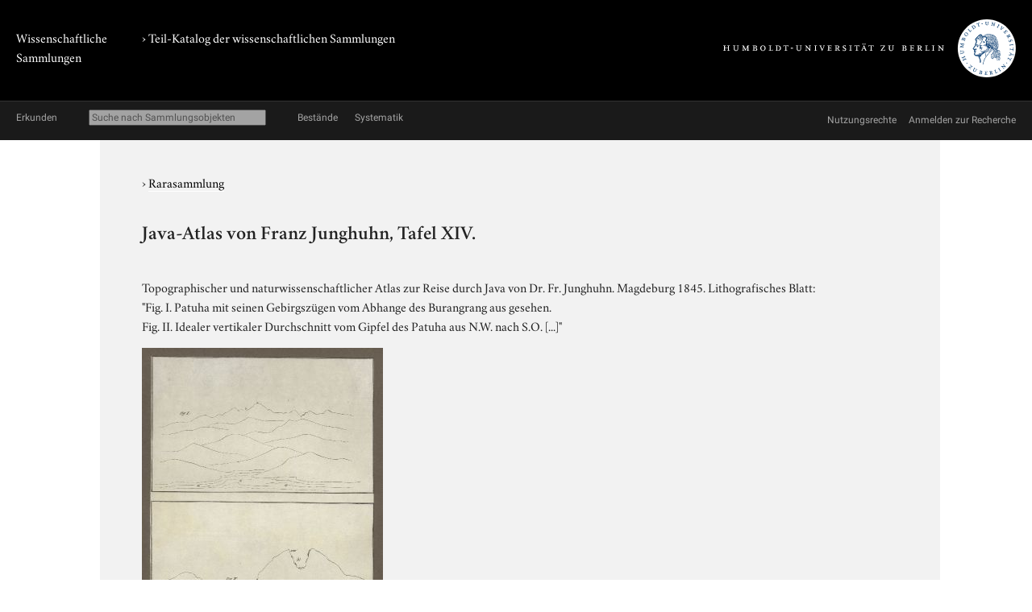

--- FILE ---
content_type: text/html; charset=utf-8
request_url: https://www.sammlungen.hu-berlin.de/objekte/rarasammlung/20759/
body_size: 3281
content:
<!doctype html>
<html class="no-js" lang="de">
	<head>
		<meta charset="utf-8">
		<meta http-equiv="x-ua-compatible" content="ie=edge">
		<title>Java-Atlas von Franz Junghuhn, Tafel XIV.</title>
		<meta name="description" content="Topographischer und naturwissenschaftlicher Atlas zur Reise durch Java von Dr. Fr. Junghuhn. Magdeburg 1845. Lithografisches Blatt:
&quot;Fig. I. Patuha mit seinen Gebirgszügen vom Abhange des Burangrang aus gesehen.
Fig. II. Idealer vertikaler Durchschnitt vom Gipfel des Patuha aus N.W. nach S.O. [...]&quot;">
		<meta name="viewport" content="width=device-width, initial-scale=1">

		
		<link href="/static/css/screen.css" rel="stylesheet" type="text/css" />
		
		

		<script src="/static/js/vendor/jquery.min.js"></script>
		<script src="/static/intercoolerjs/js/intercooler.min.js"></script>

		<!--[if lt IE 9]>
			<script src="//html5shiv.googlecode.com/svn/trunk/html5.js"></script>
			<script>window.html5 || document.write('<script src="js/vendor/html5shiv.js"><\/script>')</script>
		<![endif]-->
		
	
	
	<link rel="apple-touch-icon" href="/static/apple-touch-icon-114.png">

	<meta name="keywords" content="Druckgraphik, Universitätsbibliothek, Universitätsbibliothek, 2D-Scan, Papier, Berlin, Lithographie, Lithographie, Java (geogr.), Java (geogr.), Atlas, Rarasammlung, Profil, Längsschnitt, Objektdarstellung, wissenschaftlich"/>

	</head>
	<body class=" kabinette document detail">
		<!--[if lt IE 8]>
			<p class="browserupgrade">You are using an <strong>outdated</strong> browser. Please <a href="http://browsehappy.com/">upgrade your browser</a> to improve your experience.</p>
		<![endif]-->

	<div class="background header">
		<div class="container header">
			<header class="site">
				
		<hgroup>
			<p class="portal"><a href="/">Wissenschaftliche Sammlungen</a></p>
			
				
	<h1 class="collection"><a href="/katalog/">› Teil-Katalog der wissenschaftlichen Sammlungen</a></h1>

			

			<p class="university"><a href="//www.hu-berlin.de/"><img class="university-logo" src="/static/img/Humboldt-Universit%C3%A4t%20zu%20Berlin.svg" alt="Humboldt-Universität zu Berlin"></a></p>
		</hgroup>

			</header>
		</div>
	</div>

	<div class="background explore">
		<div class="container explore">
			<nav class="explore">
				
					

	<p class="explore-title"><span>Erkunden</span></p>

	<div id="catalog-search"> 
		<input name="q" type="text"
			placeholder="Suche nach Sammlungsobjekten"
			size="28"
			ic-get-from="/objekte/_search/"
			ic-trigger-on="keyup changed"
			ic-trigger-delay="500ms"
			ic-target="#explore-content"
			ic-indicator="#indicator"
			ic-on-success='$("#ic-collections").css({"text-decoration": "none"}); $("#ic-thesaurus").css({"text-decoration": "none"}); return true'
			>
			<span id="indicator" style="display:none">
				<i class="fa fa-spinner fa-spin"></i> Suchabfrage läuft …
			</span>
	</div>

	
	<a id="ic-collections" class="button"
		ic-get-from="/objekte/_collection_browser/"
		ic-target="#explore-content"
		ic-on-success='$("#ic-collections").css({"text-decoration": "underline"}); $("#ic-thesaurus").css({"text-decoration": "none"}); return true'>Bestände</a>
	

	<a id="ic-thesaurus" class="button"
		ic-get-from="/objekte/_thesaurus_index/"
		ic-target="#explore-content"
		ic-on-success='$("#ic-thesaurus").css({"text-decoration": "underline"}); $("#ic-collections").css({"text-decoration": "none"}); return true'>Systematik</a>

				
			</nav>

			<nav class="explore-meta">
				
	<a href="/kontext/nutzungsrechte/">
		<span>Nutzungsrechte</span>
	</a>
	<a href="/kontakt/recherche/">
		<span>Anmelden zur Recherche</span>
	</a>

				
			</nav>

			<div id="explore-content" class="explore-content"></div>
		</div>
	</div>

	<nav class="site">
		
	</nav>

	<div class="background main-outer-container">
		<div class="container outer-main">
			
			<div class="background main-container">
				<main>
					
	<article>
		<header>
			
			<p class="collection">
				› <a href="/objekte/rarasammlung/">Rarasammlung</a>
			</p>
			

			
			<h1>Java-Atlas von Franz Junghuhn, Tafel XIV.</h1>
			
		</header>

		<section class="description">
			
			<div class="text">
				<p>Topographischer und naturwissenschaftlicher Atlas zur Reise durch Java von Dr. Fr. Junghuhn. Magdeburg 1845. Lithografisches Blatt:<br />&quot;Fig. I. Patuha mit seinen Gebirgszügen vom Abhange des Burangrang aus gesehen.<br />Fig. II. Idealer vertikaler Durchschnitt vom Gipfel des Patuha aus N.W. nach S.O. [...]&quot;</p>
			</div>
			

			
				


	<figure class="zal-objects preview">
		<a href="#" data-featherlight="/protected/sammlung/dokument/0000/0000/0000/0000/0000/0003/4797/content.800.png" data-featherlight-variant="black"><img src="/protected/sammlung/dokument/0000/0000/0000/0000/0000/0003/4797/content.400.png"></a>
		
		<figcaption>
			<span class="copyright-remarks">&copy; Humboldt-Universität zu Berlin, Universitätsbibliothek, HZK</span>
		</figcaption>
		
	</figure>


			
		</section>

		<section class="details">
			<h2>Detailangaben</h2>

			<table class="details">
				<tbody class="core">
					
				<tr>
					<th>Eintragstyp</th>
					<td>Bilddokumente</td>
				</tr>

					
				<tr>
					<th>ID</th>
					<td>20759</td>
				</tr>

					
				<tr>
					<th>Inventar-Nr.</th>
					<td>Natw. 1544</td>
				</tr>

				</tbody>
				
					<tbody class="additional">
						
						
						
				<tr>
					<th>Datierung</th>
					<td>1845</td>
				</tr>

						
						
				<tr>
					<th>Hersteller</th>
					<td>Franz Junghuhn</td>
				</tr>

						
						
						
				<tr>
					<th>Format</th>
					<td>Albumblatt 29 X 43,2; Graphik 27,6 X 20,6</td>
				</tr>

					</tbody>
					
			</table>
		</section>

		

		<section class="keyword-index">
			<h2>Verschlagwortung</h2>

			

	
		<ul class="terms">
		<li>
			<span class="aspect">Gattung:</span>
			
				&rsaquo; <a href="/objekte/stichworte/2/">Forschungsthema</a>
			
				&rsaquo; <a href="/objekte/stichworte/10602/">Bildgattung</a>
			
			&rsaquo; <a href="/objekte/stichworte/11349/">Objektdarstellung, wissenschaftlich</a>
		</li>
		
	
		
		<li>
			<span class="aspect">Allgemein:</span>
			
				&rsaquo; <a href="/objekte/stichworte/12/">Körperschaft</a>
			
				&rsaquo; <a href="/objekte/stichworte/384/">Humboldt-Universität zu Berlin</a>
			
			&rsaquo; <a href="/objekte/stichworte/401/">Universitätsbibliothek</a>
		</li>
		
	
		
		<li>
			<span class="aspect">Verwaltung:</span>
			
				&rsaquo; <a href="/objekte/stichworte/12/">Körperschaft</a>
			
				&rsaquo; <a href="/objekte/stichworte/384/">Humboldt-Universität zu Berlin</a>
			
			&rsaquo; <a href="/objekte/stichworte/401/">Universitätsbibliothek</a>
		</li>
		
	
		
		<li>
			<span class="aspect">Material:</span>
			
				&rsaquo; <a href="/objekte/stichworte/3/">Material</a>
			
			&rsaquo; <a href="/objekte/stichworte/1551/">Papier</a>
		</li>
		
	
		
		<li>
			<span class="aspect">Herstellungsort:</span>
			
				&rsaquo; <a href="/objekte/stichworte/4/">Ort</a>
			
				&rsaquo; <a href="/objekte/stichworte/321/">Ortsnamen A-Z</a>
			
			&rsaquo; <a href="/objekte/stichworte/1604/">Berlin</a>
		</li>
		
	
		
		<li>
			<span class="aspect">Allgemein:</span>
			
				&rsaquo; <a href="/objekte/stichworte/4/">Ort</a>
			
				&rsaquo; <a href="/objekte/stichworte/378/">Region/ Insel</a>
			
			&rsaquo; <a href="/objekte/stichworte/7760/">Java (geogr.)</a>
		</li>
		
	
		
		<li>
			<span class="aspect">Darstellungsinhalt:</span>
			
				&rsaquo; <a href="/objekte/stichworte/4/">Ort</a>
			
				&rsaquo; <a href="/objekte/stichworte/378/">Region/ Insel</a>
			
			&rsaquo; <a href="/objekte/stichworte/7760/">Java (geogr.)</a>
		</li>
		
	
		
		<li>
			<span class="aspect">Form:</span>
			
				&rsaquo; <a href="/objekte/stichworte/6/">Repro/ Medium</a>
			
			&rsaquo; <a href="/objekte/stichworte/562/">2D-Scan</a>
		</li>
		
	
		
		<li>
			<span class="aspect">Allgemein:</span>
			
				&rsaquo; <a href="/objekte/stichworte/1/">Sammlung</a>
			
			&rsaquo; <a href="/objekte/stichworte/8714/">Rarasammlung</a>
		</li>
		
	
		
		<li>
			<span class="aspect">Allgemein:</span>
			
				&rsaquo; <a href="/objekte/stichworte/169/">Sammlungsobjekt</a>
			
				&rsaquo; <a href="/objekte/stichworte/170/">Schriftgut</a>
			
			&rsaquo; <a href="/objekte/stichworte/8341/">Atlas</a>
		</li>
		
	
		
		<li>
			<span class="aspect">Dokument-Typ:</span>
			
				&rsaquo; <a href="/objekte/stichworte/169/">Sammlungsobjekt</a>
			
				&rsaquo; <a href="/objekte/stichworte/29248/">Zweidimensionales Objekt</a>
			
				&rsaquo; <a href="/objekte/stichworte/200/">Bilddokument</a>
			
			&rsaquo; <a href="/objekte/stichworte/202/">Druckgraphik</a>
		</li>
		
	
		
		<li>
			<span class="aspect">Allgemein:</span>
			
				&rsaquo; <a href="/objekte/stichworte/198/">Technik</a>
			
				&rsaquo; <a href="/objekte/stichworte/230/">Drucktechnik</a>
			
			&rsaquo; <a href="/objekte/stichworte/6186/">Lithographie</a>
		</li>
		
	
		
		<li>
			<span class="aspect">Technik:</span>
			
				&rsaquo; <a href="/objekte/stichworte/198/">Technik</a>
			
				&rsaquo; <a href="/objekte/stichworte/230/">Drucktechnik</a>
			
			&rsaquo; <a href="/objekte/stichworte/6186/">Lithographie</a>
		</li>
		
	
		
		<li>
			<span class="aspect">Allgemein:</span>
			
				&rsaquo; <a href="/objekte/stichworte/198/">Technik</a>
			
				&rsaquo; <a href="/objekte/stichworte/10370/">Formale Gestaltung</a>
			
				&rsaquo; <a href="/objekte/stichworte/1553/">Ansicht</a>
			
			&rsaquo; <a href="/objekte/stichworte/10464/">Längsschnitt</a>
		</li>
		
	
		
		<li>
			<span class="aspect">Allgemein:</span>
			
				&rsaquo; <a href="/objekte/stichworte/198/">Technik</a>
			
				&rsaquo; <a href="/objekte/stichworte/10370/">Formale Gestaltung</a>
			
				&rsaquo; <a href="/objekte/stichworte/10375/">Figur</a>
			
			&rsaquo; <a href="/objekte/stichworte/10403/">Profil</a>
		</li>
		</ul>
	


		</section>

		
		<section class="related">
			<h2>Verknüpfte Sammlungsobjekte</h2>

			

		<div class="zal-objects">
		
		<table class="related-objects subjects">
			<tr>
				<td class="thumbnail">
					
					<a class="img" href="/objekte/rarasammlung/20686/">
						<img src="/protected/sammlung/dokument/0000/0000/0000/0000/0000/0003/4753/content.128.png" class="tiny-icon" alt="Dokument">
					</a>
					
				</td>
				<td class="name">
					<a href="/objekte/rarasammlung/20686/">
						Java-Atlas von Franz Junghuhn, Titelblatt (Sekundärobjekte)
					</a>
				</td>
				<td class="predicate">Topographischer und naturwissenschaftlicher Atlas zur Reise durch Java von Dr. Fr. Junghuhn. Magdebu</td>
			</tr>
		</table>
		

		
		<table class="related-objects objects">
			<tr>
				<td class="thumbnail">
					
					<a class="img" href="/objekte/rarasammlung/20688/">
						<img src="/protected/sammlung/dokument/0000/0000/0000/0000/0000/0003/4755/content.128.png" class="tiny-icon" alt="Dokument">
					</a>
					
				</td>
				<td class="name">
					<a href="/objekte/rarasammlung/20688/">
						Java-Atlas von Franz Junghuhn, Beschreibungen der Bildtafeln X - XX. (Sekundärobjekte)
					</a>
				</td>
				<td class="predicate">Erläuterung zu Tafel XIV</td>
			</tr>
		</table>
		
		</div>

		</section>
		

	</article>

				</main>
			</div>
			
		</div>
	</div>

	<div class="background footer">
		<div class="container footer">
			<footer class="site">
		

		<span class="menu">
		
		</span>
</footer>
		</div>
	</div>

	
	
	

	<link href="/static/js/vendor/featherlight/featherlight.min.css" type="text/css" media="all" rel="stylesheet" />
	<script type="text/javascript" src="/static/js/vendor/featherlight/featherlight.min.js"></script>

	</body>
</html>
